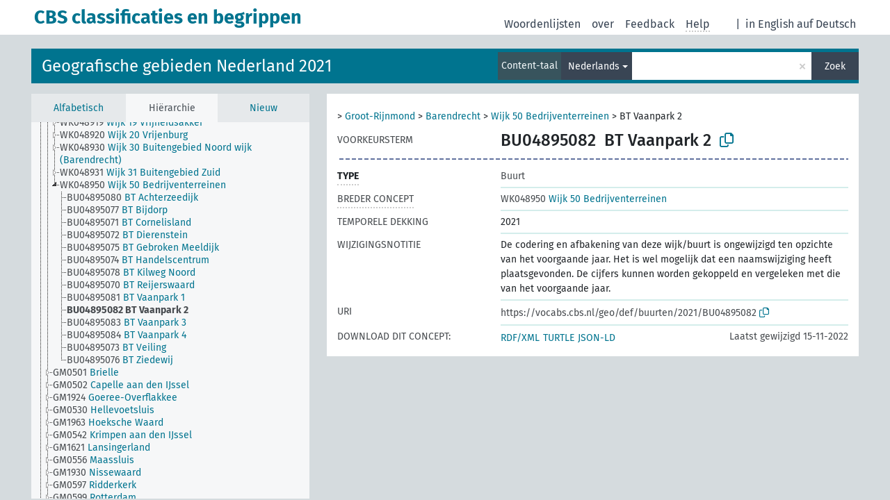

--- FILE ---
content_type: text/html; charset=UTF-8
request_url: https://vocabs.cbs.nl/voc2021/nl/page/?uri=https%3A%2F%2Fvocabs.cbs.nl%2Fgeo%2Fdef%2Fbuurten%2F2021%2FBU04895082
body_size: 4745
content:
<!DOCTYPE html>
<html dir="ltr" lang="nl">
<head>
<base href="https://vocabs.cbs.nl/">
<link rel="shortcut icon" href="favicon.ico">
<meta http-equiv="X-UA-Compatible" content="IE=Edge">
<meta http-equiv="Content-Type" content="text/html; charset=UTF-8">
<meta name="viewport" content="width=device-width, initial-scale=1.0">
<meta name="format-detection" content="telephone=no">
<meta name="generator" content="Skosmos 2.17-dev" />
<link href="vendor/twbs/bootstrap/dist/css/bootstrap.min.css" media="screen, print" rel="stylesheet" type="text/css">
<link href="vendor/vakata/jstree/dist/themes/default/style.min.css" media="screen, print" rel="stylesheet" type="text/css">
<link href="vendor/davidstutz/bootstrap-multiselect/dist/css/bootstrap-multiselect.min.css" media="screen, print" rel="stylesheet" type="text/css">
<link href="resource/css/fira.css" media="screen, print" rel="stylesheet" type="text/css">
<link href="resource/fontawesome/css/fontawesome.css" media="screen, print" rel="stylesheet" type="text/css">
<link href="resource/fontawesome/css/regular.css" media="screen, print" rel="stylesheet" type="text/css">
<link href="resource/fontawesome/css/solid.css" media="screen, print" rel="stylesheet" type="text/css">
<link href="resource/css/styles.css" media="screen, print" rel="stylesheet" type="text/css">
<link href="resource/css/styles.css" media="screen, print" rel="stylesheet" type="text/css">

<title>CBS classificaties en begrippen: Gebieden 2021: BT Vaanpark 2</title>
</head>
<body class="vocab-voc2021">
  <noscript>
    <strong>Helaas werkt Skosmos niet correct zonder JavaScript. Schakel het in om door te gaan.</strong>
  </noscript>
  <a id="skiptocontent" href="voc2021/nl/page/?uri=https%3A%2F%2Fvocabs.cbs.nl%2Fgeo%2Fdef%2Fbuurten%2F2021%2FBU04895082#maincontent">Naar hoofdinhoud</a>
  <div class="topbar-container topbar-white">
    <div class="topbar topbar-white">
      <div id="topbar-service-helper">
  <a
              class="service-nl"
        href="nl/"><h1 id="service-name">CBS classificaties en begrippen</h1></a>
</div>
<div id="topbar-language-navigation">
<div id="language"><span class="navigation-font">|</span>
          <a id="language-en" class="navigation-font" href="voc2021/en/page/?uri=https%3A%2F%2Fvocabs.cbs.nl%2Fgeo%2Fdef%2Fbuurten%2F2021%2FBU04895082"> in English</a>
        <a id="language-de" class="navigation-font" href="voc2021/de/page/?uri=https%3A%2F%2Fvocabs.cbs.nl%2Fgeo%2Fdef%2Fbuurten%2F2021%2FBU04895082"> auf Deutsch</a>
    </div>
<div id="navigation">
  <a href="nl/" id="navi1" class="navigation-font" >
  Woordenlijsten  </a>
  <a href="nl/about" id="navi2" class="navigation-font">
  over  </a>
  <a href="voc2021/nl/feedback" id="navi3" class="navigation-font">
  Feedback  </a>
  <span class="skosmos-tooltip-wrapper skosmos-tooltip t-bottom" id="navi4" tabindex="0" data-title="Beweeg uw cursor over de tekst met een gestippelde onderstreping om instructies over de eigenschap te bekijken. &#xa; &#xa; Voor een ingekorte zoekopdracht, gelieve het symbool * te gebruiken zoals in *dier of *patent*. Voor het einde van zoekwoorden zal de zoekopdracht automatisch beschouwd worden als ingekort, zelfs als het inkortingssymbool niet handmatig werd ingevoerd: zo zal kat hetzelfde resultaat opleveren als kat*">
    <span class="navigation-font">Help</span>
  </span>
</div>
</div>

<!-- top-bar ENDS HERE -->
    </div>
  </div>
    <div class="headerbar">
    <div class="header-row"><div class="headerbar-coloured"></div><div class="header-left">
  <h1><a href="voc2021/nl/">Geografische gebieden Nederland 2021</a></h1>
</div>
<div class="header-float">
      <h2 class="sr-only">Zoek in woordenlijst</h2>
    <div class="search-vocab-text"><p>Content-taal</p></div>
    <form class="navbar-form" role="search" name="text-search" action="voc2021/nl/search">
    <input style="display: none" name="clang" value="nl" id="lang-input">
    <div class="input-group">
      <div class="input-group-btn">
        <label class="sr-only" for="lang-dropdown-toggle">Content- en zoektaal</label>
        <button type="button" class="btn btn-default dropdown-toggle" data-bs-toggle="dropdown" aria-expanded="false" id="lang-dropdown-toggle">Nederlands<span class="caret"></span></button>
        <ul class="dropdown-menu" aria-labelledby="lang-dropdown-toggle">
                            <li><a class="dropdown-item" href="voc2021/nl/page/?clang=en&amp;uri=https%3A%2F%2Fvocabs.cbs.nl%2Fgeo%2Fdef%2Fbuurten%2F2021%2FBU04895082" class="lang-button" hreflang="en">Engels</a></li>
                    <li><a class="dropdown-item" href="voc2021/nl/page/?uri=https%3A%2F%2Fvocabs.cbs.nl%2Fgeo%2Fdef%2Fbuurten%2F2021%2FBU04895082" class="lang-button" hreflang="nl">Nederlands</a></li>
                            <li>
            <a class="dropdown-item" href="voc2021/nl/page/?uri=https://vocabs.cbs.nl/geo/def/buurten/2021/BU04895082&amp;clang=nl&amp;anylang=on"
              class="lang-button" id="lang-button-all">Elke taal</a>
            <input name="anylang" type="checkbox">
          </li>
        </ul>
      </div><!-- /btn-group -->
      <label class="sr-only" for="search-field">Typ zoekterm</label>
      <input id="search-field" type="text" class="form-control" name="q" value="">
      <div class="input-group-btn">
        <label class="sr-only" for="search-all-button">Verzend zoekopdracht</label>
        <button id="search-all-button" type="submit" class="btn btn-primary">Zoek</button>
      </div>
    </div>
      </form>
</div>
</div>  </div>
    <div class="main-container">
        <div id="sidebar">
          <div class="sidebar-buttons">
                <h2 class="sr-only">Zijbalk: sorteer en blader door gefilterde woordenlijstonderdelen</h2>
        <ul class="nav nav-tabs">
                                      <h3 class="sr-only">Sorteer concepten alfabetisch</h3>
                    <li id="alpha" class="nav-item"><a class="nav-link" href="voc2021/nl/index">Alfabetisch</a></li>
                                                  <h3 class="sr-only">Sorteer concepten hiërarchisch</h3>
                    <li id="hierarchy" class="nav-item">
            <a class="nav-link active" href="#" id="hier-trigger"
                        >Hiërarchie            </a>
          </li>
                                                            <h3 class="sr-only">Sorteer concepten op meest recent toegevoegd</h3>
                              <li id="changes" class="nav-item"><a class="nav-link" href="voc2021/nl/new">Nieuw</a></li>
                                      </ul>
      </div>
      
            <h4 class="sr-only">Concepten alfabetisch gesorteerd</h4>
            <div class="sidebar-grey  concept-hierarchy">
        <div id="alphabetical-menu">
                  </div>
              </div>
        </div>
    
            <main id="maincontent" tabindex="-1">
            <div class="content">
        <div id="content-top"></div>
                     <h2 class="sr-only">Conceptinformatie</h2>
            <div class="concept-info">
      <div class="concept-main">
              <div class="row">
                                      <div class="crumb-path">
                        <a class="propertyvalue bread-crumb" href="voc2021/nl/page/?uri=https%3A%2F%2Fvocabs.cbs.nl%2Fgeo%2Fdef%2Fprovincies%2FPV28"></a><span class="bread-crumb"> > </span>
                                                <a class="propertyvalue bread-crumb" href="voc2021/nl/page/?uri=https%3A%2F%2Fvocabs.cbs.nl%2Fgeo%2Fdef%2Fcorop-gebieden%2FCR29">Groot-Rijnmond</a><span class="bread-crumb"> > </span>
                                                <a class="propertyvalue bread-crumb" href="voc2021/nl/page/?uri=https%3A%2F%2Fvocabs.cbs.nl%2Fgeo%2Fdef%2Fgemeenten%2FGM0489">Barendrecht</a><span class="bread-crumb"> > </span>
                                                <a class="propertyvalue bread-crumb" href="voc2021/nl/page/?uri=https%3A%2F%2Fvocabs.cbs.nl%2Fgeo%2Fdef%2Fwijken%2F2021%2FWK048950">Wijk 50 Bedrijventerreinen</a><span class="bread-crumb"> > </span>
                                                <span class="bread-crumb propertylabel-pink">BT Vaanpark 2</span>
                                                </div>
                          </div>
            <div class="row property prop-preflabel"><div class="property-label property-label-pref"><h3 class="versal">
                                      Voorkeursterm
                      </h3></div><div class="property-value-column"><span class="notation" id="notation">BU04895082</span><span class="prefLabel conceptlabel" id="pref-label">BT Vaanpark 2</span>
                        &nbsp;
        <button type="button" data-bs-toggle="tooltip" data-bs-placement="button" title="Copy to clipboard" class="btn btn-default btn-xs copy-clipboard" for="#notation"><span class="fa-regular fa-copy"></span></button></div><div class="col-md-12"><div class="preflabel-spacer"></div></div></div>
                       <div class="row property prop-rdf_type">
          <div class="property-label">
            <h3 class="versal-bold               property-click skosmos-tooltip-wrapper skosmos-tooltip t-top" data-title="Type van entiteit
              ">
                              Type
                          </h3>
          </div>
          <div class="property-value-column"><div class="property-value-wrapper">
                <ul>
                     <li>
            <p>Buurt</p>
                        </li>
                </ul>
                </div></div></div>
                               <div class="row property prop-skos_broader">
          <div class="property-label">
            <h3 class="versal               property-click skosmos-tooltip-wrapper skosmos-tooltip t-top" data-title="Breder concept
              ">
                              Breder concept
                          </h3>
          </div>
          <div class="property-value-column"><div class="property-value-wrapper">
                <ul>
                     <li>
                                                                               <a href="voc2021/nl/page/?uri=https%3A%2F%2Fvocabs.cbs.nl%2Fgeo%2Fdef%2Fwijken%2F2021%2FWK048950"><span class="versal">WK048950 </span> Wijk 50 Bedrijventerreinen</a>
                                                                                                      </li>
                </ul>
                </div></div></div>
                               <div class="row property prop-dc_temporal">
          <div class="property-label">
            <h3 class="versal              ">
                              Temporele dekking
                          </h3>
          </div>
          <div class="property-value-column"><div class="property-value-wrapper">
                <ul>
                     <li>
                                                                 <span>2021</span>
                                      </li>
                </ul>
                </div></div></div>
                               <div class="row property prop-skos_changeNote">
          <div class="property-label">
            <h3 class="versal              ">
                              Wijzigingsnotitie
                          </h3>
          </div>
          <div class="property-value-column"><div class="property-value-wrapper">
                <ul>
                     <li>
                                                                 <span>De codering en afbakening van deze wijk/buurt is ongewijzigd ten opzichte van het voorgaande jaar. Het is wel mogelijk dat een naamswijziging heeft plaatsgevonden. 
De cijfers kunnen worden gekoppeld en vergeleken met die van het voorgaande jaar.</span>
                                      </li>
                </ul>
                </div></div></div>
                                  <div class="row property prop-uri">
            <div class="property-label"><h3 class="versal">URI</h3></div>
            <div class="property-value-column">
                <div class="property-value-wrapper">
                    <span class="versal uri-input-box" id="uri-input-box">https://vocabs.cbs.nl/geo/def/buurten/2021/BU04895082</span>
                    <button type="button" data-bs-toggle="tooltip" data-bs-placement="button" title="Copy to clipboard" class="btn btn-default btn-xs copy-clipboard" for="#uri-input-box">
                      <span class="fa-regular fa-copy"></span>
                    </button>
                </div>
            </div>
        </div>
        <div class="row">
            <div class="property-label"><h3 class="versal">Download dit concept:</h3></div>
            <div class="property-value-column">
<span class="versal concept-download-links"><a href="rest/v1/voc2021/data?uri=https%3A%2F%2Fvocabs.cbs.nl%2Fgeo%2Fdef%2Fbuurten%2F2021%2FBU04895082&amp;format=application/rdf%2Bxml">RDF/XML</a>
          <a href="rest/v1/voc2021/data?uri=https%3A%2F%2Fvocabs.cbs.nl%2Fgeo%2Fdef%2Fbuurten%2F2021%2FBU04895082&amp;format=text/turtle">
            TURTLE</a>
          <a href="rest/v1/voc2021/data?uri=https%3A%2F%2Fvocabs.cbs.nl%2Fgeo%2Fdef%2Fbuurten%2F2021%2FBU04895082&amp;format=application/ld%2Bjson">JSON-LD</a>
        </span><span class="versal date-info"> Laatst gewijzigd 15-11-2022</span>            </div>
        </div>
      </div>
      <!-- appendix / concept mapping properties -->
      <div
          class="concept-appendix hidden"
          data-concept-uri="https://vocabs.cbs.nl/geo/def/buurten/2021/BU04895082"
          data-concept-type="skos:Concept"
          >
      </div>
    </div>
    
  

<template id="property-mappings-template">
    {{#each properties}}
    <div class="row{{#ifDeprecated concept.type 'skosext:DeprecatedConcept'}} deprecated{{/ifDeprecated}} property prop-{{ id }}">
        <div class="property-label"><h3 class="versal{{#ifNotInDescription type description}} property-click skosmos-tooltip-wrapper skosmos-tooltip t-top" data-title="{{ description }}{{/ifNotInDescription}}">{{label}}</h3></div>
        <div class="property-value-column">
            {{#each values }} {{! loop through ConceptPropertyValue objects }}
            {{#if prefLabel }}
            <div class="row">
                <div class="col-5">
                    <a class="versal" href="{{hrefLink}}">{{#if notation }}<span class="versal">{{ notation }} </span>{{/if}}{{ prefLabel }}</a>
                    {{#ifDifferentLabelLang lang }}<span class="propertyvalue"> ({{ lang }})</span>{{/ifDifferentLabelLang}}
                </div>
                {{#if vocabName }}
                    <span class="appendix-vocab-label col-7">{{ vocabName }}</span>
                {{/if}}
            </div>
            {{/if}}
            {{/each}}
        </div>
    </div>
    {{/each}}
</template>

        <div id="content-bottom"></div>
      </div>
    </main>
            <footer id="footer"></footer>
  </div>
  <script>
<!-- translations needed in javascript -->
var noResultsTranslation = "Geen resultaten";
var loading_text = "Meer items worden geladen";
var loading_failed_text = "Error: Loading more items failed!";
var loading_retry_text = "Retry";
var jstree_loading = "Laden ...";
var results_disp = "Alle %d resultaten worden getoond.";
var all_vocabs  = "van alle";
var n_selected = "geselecteerd";
var missing_value = "Waarde is noodzakelijk en kan niet leeg zijn";
var expand_paths = "Toon alle # paden";
var expand_propvals = "Toon alle # waardes";
var hiertrans = "Hiërarchie";
var depr_trans = "Vervallen concept";
var sr_only_translations = {
  hierarchy_listing: "Concepten hiërarchisch gesorteerd",
  groups_listing: "Concepten en groepen hiërarchisch gesorteerd",
};

<!-- variables passed through to javascript -->
var lang = "nl";
var content_lang = "nl";
var vocab = "voc2021";
var uri = "https://vocabs.cbs.nl/geo/def/buurten/2021/BU04895082";
var prefLabels = [{"lang": "nl","label": "BT Vaanpark 2"}];
var uriSpace = "https://vocabs.cbs.nl/geo/def/";
var showNotation = true;
var sortByNotation = null;
var languageOrder = ["nl","en"];
var vocShortName = "Gebieden 2021";
var explicitLangCodes = false;
var pluginParameters = [];
</script>

<script type="application/ld+json">
{"@context":{"skos":"http://www.w3.org/2004/02/skos/core#","isothes":"http://purl.org/iso25964/skos-thes#","rdfs":"http://www.w3.org/2000/01/rdf-schema#","owl":"http://www.w3.org/2002/07/owl#","dct":"http://purl.org/dc/terms/","dc11":"http://purl.org/dc/elements/1.1/","uri":"@id","type":"@type","lang":"@language","value":"@value","graph":"@graph","label":"rdfs:label","prefLabel":"skos:prefLabel","altLabel":"skos:altLabel","hiddenLabel":"skos:hiddenLabel","broader":"skos:broader","narrower":"skos:narrower","related":"skos:related","inScheme":"skos:inScheme","schema":"http://schema.org/","wd":"http://www.wikidata.org/entity/","wdt":"http://www.wikidata.org/prop/direct/","voc2021":"https://vocabs.cbs.nl/geo/def/"},"graph":[{"uri":"voc2021:buurt","label":[{"lang":"nl","value":"Buurt"},{"lang":"en","value":"Neighbourhood blocks"}]},{"uri":"voc2021:buurten/2021/BU04895082","type":["skos:Concept","voc2021:buurt"],"dct:temporal":{"type":"http://www.w3.org/2001/XMLSchema#gYear","value":"2021"},"schema:geoWithin":{"uri":"voc2021:wijken/2021/WK048950"},"broader":{"uri":"voc2021:wijken/2021/WK048950"},"skos:changeNote":"De codering en afbakening van deze wijk/buurt is ongewijzigd ten opzichte van het voorgaande jaar. Het is wel mogelijk dat een naamswijziging heeft plaatsgevonden. \nDe cijfers kunnen worden gekoppeld en vergeleken met die van het voorgaande jaar.","inScheme":{"uri":"voc2021:buurten/2021/scheme"},"skos:notation":"BU04895082","prefLabel":{"lang":"nl","value":"BT Vaanpark 2"}},{"uri":"voc2021:wijken/2021/WK048950","type":["skos:Concept","voc2021:buurt"],"narrower":{"uri":"voc2021:buurten/2021/BU04895082"},"skos:notation":"WK048950","prefLabel":{"lang":"nl","value":"Wijk 50 Bedrijventerreinen"}}]}
</script>
<script src="vendor/components/jquery/jquery.min.js"></script>
<script src="vendor/components/handlebars.js/handlebars.min.js"></script>
<script src="vendor/vakata/jstree/dist/jstree.min.js"></script>
<script src="vendor/twitter/typeahead.js/dist/typeahead.bundle.min.js"></script>
<script src="vendor/davidstutz/bootstrap-multiselect/dist/js/bootstrap-multiselect.min.js"></script>
<script src="vendor/twbs/bootstrap/dist/js/bootstrap.bundle.js"></script>
<script src="vendor/etdsolutions/waypoints/jquery.waypoints.min.js"></script>
<script src="vendor/newerton/jquery-mousewheel/jquery.mousewheel.min.js"></script>
<script src="vendor/pamelafox/lscache/lscache.min.js"></script>
<script src="resource/js/config.js"></script>
<script src="resource/js/hierarchy.js"></script>
<script src="resource/js/groups.js"></script>
<script src="resource/js/scripts.js"></script>
<script src="resource/js/docready.js"></script>

    </body>
</html>
